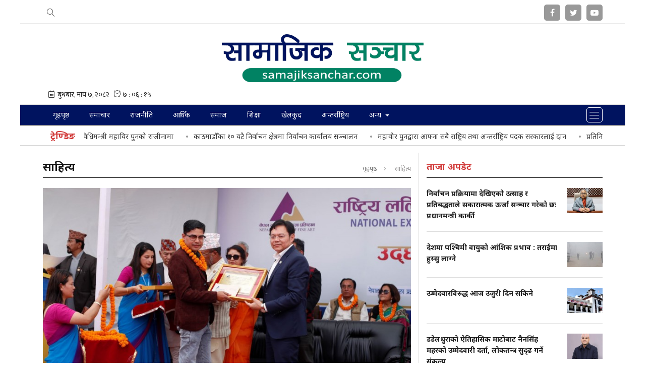

--- FILE ---
content_type: text/html; charset=UTF-8
request_url: https://www.samajiksanchar.com/literature?page=5
body_size: 14992
content:
<!--<header>-->
<!DOCTYPE html>
<html>

<head>
   
    <meta charset="">
    <meta http-equiv="X-UA-Compatible" content="ie=edge">
    <meta name="format-detection" content="telephone=no">
    <meta name="viewport" content="width=device-width, initial-scale=1.0, maximum-scale=1.0, user-scalable=0" />

        <title>सामाजिक सञ्चार :: Samajik Sanchar</title>
<meta name="description" content="Samajik Sanchar - To inform people about things they need to know about - Politics, Economic, Health & Education news in Nepal" />
<meta name="image" content="https://www.samajiksanchar.com/themes/samajiksanchar/images/default.png" />
<meta property="og:title" content="सामाजिक सञ्चार :: Samajik Sanchar" />
<meta property="og:url" content="https://www.samajiksanchar.com/literature/" />
<meta property="og:description" content="Samajik Sanchar - To inform people about things they need to know about - Politics, Economic, Health & Education news in Nepal" />
<meta property="og:image" content="https://www.samajiksanchar.com/themes/samajiksanchar/images/default.png" />
<meta property="og:type" content="article" />
<meta property="og:site_name " content="सामाजिक सञ्चार :: Samajik Sanchar" />
<meta name="twitter:card" content="summary_large_image">
<meta name="twitter:site" content="@samajiksanchar.com">
<meta name="twitter:title" content="सामाजिक सञ्चार :: Samajik Sanchar">
<meta name="twitter:description" content="Samajik Sanchar - To inform people about things they need to know about - Politics, Economic, Health & Education news in Nepal">
<meta name="twitter:image" content="https://www.samajiksanchar.com/themes/samajiksanchar/images/default.png">
<meta name="robots" content="index,follow" />
<meta http-equiv="Content-Security-Policy" content="upgrade-insecure-requests">
    <meta name="keywords"
        content="सामाजिक, सञ्चार, , Samajik, Sanchar, , सामाजिक सञ्चार :: Samajik Sanchar" />

<meta name="subject" content="Samajik Sanchar">
<meta name="publisher" content="Samajik Sanchar">

    <link rel="profile" href="https://gmpg.org/xfn/11">
    <link rel="icon" href="https://www.samajiksanchar.com/themes/samajiksanchar/images/favicon.png">
    <!--<main css>-->
    <link rel="stylesheet" href="https://www.samajiksanchar.com/themes/samajiksanchar/css/owl-carousel.css" type="text/css">
    <link rel="stylesheet" href="https://www.samajiksanchar.com/themes/samajiksanchar/css/animate.css" type="text/css">
    <link rel="stylesheet" href="https://www.samajiksanchar.com/themes/samajiksanchar/css/bootstrap.min.css" type="text/css">
    <link rel="stylesheet" href="https://cdn.linearicons.com/free/1.0.0/icon-font.min.css">
    <link rel="stylesheet" href="https://www.samajiksanchar.com/themes/samajiksanchar/vendor/fontawesome4.7.0/css/font-awesome.min.css" />
    <link rel="stylesheet" href="https://www.samajiksanchar.com/themes/samajiksanchar/css/magnific-popup.css" type="text/css" />
    <link rel="stylesheet" href="https://www.samajiksanchar.com/themes/samajiksanchar/css/news-ticker.css" type="text/css" />
    <link rel="stylesheet" href="https://www.samajiksanchar.com/themes/samajiksanchar/css/style.css?v=1.8.1" type="text/css" />
    <!-- <link rel="stylesheet" href="https://www.samajiksanchar.com/themes/samajiksanchar/css/responsive.css" type="text/css"/> -->
    <!-- <link rel="stylesheet" href="https://www.samajiksanchar.com/themes/samajiksanchar/css/festival.css" type="text/css"/> -->
    <link rel="stylesheet" href="https://www.samajiksanchar.com/themes/samajiksanchar/css/custom.css?v=1.52.8" type="text/css" />

    <!-- Google tag (gtag.js) -->
    <script async src="https://www.googletagmanager.com/gtag/js?id=G-3GP81GW45M"></script>
    <script>
        window.dataLayer = window.dataLayer || [];

        function gtag() { 
            dataLayer.push(arguments);
        }
        gtag('js', new Date());

        gtag('config', 'G-3GP81GW45M');
    </script>


</head>

<body class="sampadakiya-left-hide jacket-bigyaapan-open">
<!--<popup>-->
    


<!--</popup>-->

<!--<header>-->
<!--<mobile nav>-->
<div class="primary-panel">
    <div class="close-box"><span class="main-title">नेभिगेशन<span class="menu-close"><span
                    class="left-icon lnr lnr-cross"></span></span></span></div>
    <div class="menu-box">
        <!--<navigation starts>-->

<div class="navigation_box mains">
    <!--For Left slide sidebar-->
    <!-- <ul> -->
    <!--For Left slide sidebar-->

    <!--For Right slide sidebar-->
    <ul class="ml-auto">
        <!--For Right slide sidebar-->

            <li class="home-text " ><a href="https://www.samajiksanchar.com" title="गृहपृष्ठ"> गृहपृष्ठ</a></li>
                                    <li class="">
                    <a href="https://www.samajiksanchar.com/samachar" title="समाचार" 
                        class="">
                        समाचार
                    </a>
                </li>
                                                <li class="">
                    <a href="https://www.samajiksanchar.com/politics" title="राजनीति" 
                        class="">
                        राजनीति
                    </a>
                </li>
                                                <li class="">
                    <a href="https://www.samajiksanchar.com/economy" title="आर्थिक" 
                        class="">
                        आर्थिक
                    </a>
                </li>
                                                <li class="">
                    <a href="https://www.samajiksanchar.com/society" title="समाज" 
                        class="">
                        समाज
                    </a>
                </li>
                                                <li class="">
                    <a href="https://www.samajiksanchar.com/education" title="शिक्षा" 
                        class="">
                        शिक्षा
                    </a>
                </li>
                                                <li class="">
                    <a href="https://www.samajiksanchar.com/sports" title="खेलकुद" 
                        class="">
                        खेलकुद
                    </a>
                </li>
                                                <li class="">
                    <a href="https://www.samajiksanchar.com/international" title="अन्तर्राष्ट्रिय" 
                        class="">
                        अन्तर्राष्ट्रिय
                    </a>
                </li>
                    


                 <li class="dropdown">
            <a class="nav-link dropdown-toggle" href="javascript:void(0)" id="navbarDropdown" role="button" data-toggle="dropdown" aria-haspopup="true" aria-expanded="false" title="अन्य">
                अन्य
            </a>
            <ul class="dropdown-menu">
                                                            <li><a href="https://www.samajiksanchar.com/Tourism" title="पर्यटन" class="">पर्यटन</a></li>
                                                                                <li><a href="https://www.samajiksanchar.com/literature" title="साहित्य" class="">साहित्य</a></li>
                                                                                <li><a href="https://www.samajiksanchar.com/entertainment" title="मनोरन्जन" class="">मनोरन्जन</a></li>
                                                                                <li><a href="https://www.samajiksanchar.com/Election" title="निर्वाचन-२०७९" class="">निर्वाचन-२०७९</a></li>
                                                                                <li><a href="https://www.samajiksanchar.com/health" title="स्वास्थ्य" class="">स्वास्थ्य</a></li>
                                                                                                                    <li><a href="https://www.samajiksanchar.com/photo-gallery" title="फोटो" class="">फोटो</a></li>
                                                </ul>
        </li> 
         
    </ul>
   
    <span class="menu-toggle"><span class="left-icon lnr lnr-menu"></span></span>
</div>
        <div class="items">
        <span class="main-title">सोसल मिडिया</span>
        <ul class="panel-menu">
                                        <li><a href="https://www.facebook.com/samajiksanchar.cm/" target="_blank"><span
                            class="pan-icon fa fa-facebook"></span>Facebook</a></li>
            
                            <li><a href="https://twitter.com/@SamajikSanchar/" target="_blank"><span
                            class="pan-icon fa fa-twitter"></span>Twitter</a></li>
            
                            <li><a href="https://youtube.com" target="_blank"><span
                            class="pan-icon fa fa-youtube-play"></span>YouTube</a></li>
                    </ul>
    </div>
        <div class="items" style="padding-bottom:4rem;">
    <span class="main-title">हाम्रो बारेमा</span>
    <ul class="panel-menu normal-nav">
                    <li><a href="https://www.samajiksanchar.com/page/privacy-policy">गोपनीयता नीति</a></li>
                    <li><a href="https://www.samajiksanchar.com/page/terms-and-conditions">प्रयोगका सर्त</a></li>
            </ul>
</div>
    </div>
</div>
<!--</mobile menu>-->
<div id="wrapper" class="wrapper container-fluid default-layout">
    <div class="row">
        <div id="aside-main" class="aside-main col-md-4">
            <!--</taja-samachar>-->
<!--<adbox>-->


      <div class="samachar-box white-bg">
    <span class="cat-box">
                    <span class="cat-tags"><span class="cat-name">समाचार</span></span>
            </span>

    
        <div class="samachar-item left-sidebar-item">
            <a href="https://www.samajiksanchar.com/detail/30226" title="महावीर पुनद्वारा  आफ्ना सबै राष्ट्रिय तथा अन्तर्राष्ट्रिय पदक सरकारलाई दान">
                <span class="main-title">महावीर पुनद्वारा  आफ्ना सबै राष्ट्रिय तथा अन्तर्राष्ट्रिय पदक सरकारलाई दान</span>
                <figure class="thumb-box">
                    <img src="https://www.samajiksanchar.com/uploads/posts/250X250/615771335_10164368295420479_27422620431214407-1768897121.jpg"
                        alt="महावीर पुनद्वारा  आफ्ना सबै राष्ट्रिय तथा अन्तर्राष्ट्रिय पदक सरकारलाई दान">
                </figure>
                <span class="description"></span>
            </a>

            <div class="media author-item">

                <figure class="mr-3">
                    <img src="https://www.samajiksanchar.com/uploads/authors/95347800.png" alt="">
                </figure>
                <span class="media-body">
                    <span class="author-title">
                             सामाजिक सञ्चार
                    </span>
                    <span class="date-line">मंगलबार, माघ ७, २०८२</span>
                </span>
            </div>

        </div>


    
        <div class="samachar-item left-sidebar-item">
            <a href="https://www.samajiksanchar.com/detail/30221" title="चीनतर्फका थप नाकालाई व्यवस्थित बनाउने सरकारको तयारी">
                <span class="main-title">चीनतर्फका थप नाकालाई व्यवस्थित बनाउने सरकारको तयारी</span>
                <figure class="thumb-box">
                    <img src="https://www.samajiksanchar.com/uploads/posts/250X250/shyam-prasad-bhandari-1768821975.jpg"
                        alt="चीनतर्फका थप नाकालाई व्यवस्थित बनाउने सरकारको तयारी">
                </figure>
                <span class="description"></span>
            </a>

            <div class="media author-item">

                <figure class="mr-3">
                    <img src="https://www.samajiksanchar.com/uploads/authors/95347800.png" alt="">
                </figure>
                <span class="media-body">
                    <span class="author-title">
                             सामाजिक सञ्चार
                    </span>
                    <span class="date-line">सोमबार, माघ ६, २०८२</span>
                </span>
            </div>

        </div>


    
        <div class="samachar-item left-sidebar-item">
            <a href="https://www.samajiksanchar.com/detail/30216" title="प्रधानमन्त्री कार्कीद्वारा सोनाम ल्होछारको शुभकामना">
                <span class="main-title">प्रधानमन्त्री कार्कीद्वारा सोनाम ल्होछारको शुभकामना</span>
                <figure class="thumb-box">
                    <img src="https://www.samajiksanchar.com/uploads/posts/250X250/Sushila-Karki_PM_7-1761735850.png"
                        alt="प्रधानमन्त्री कार्कीद्वारा सोनाम ल्होछारको शुभकामना">
                </figure>
                <span class="description"></span>
            </a>

            <div class="media author-item">

                <figure class="mr-3">
                    <img src="https://www.samajiksanchar.com/uploads/authors/95347800.png" alt="">
                </figure>
                <span class="media-body">
                    <span class="author-title">
                             सामाजिक सञ्चार
                    </span>
                    <span class="date-line">सोमबार, माघ ६, २०८२</span>
                </span>
            </div>

        </div>


    
        <div class="samachar-item left-sidebar-item">
            <a href="https://www.samajiksanchar.com/detail/30212" title="UNISFA शान्ति मिसनका फोर्स कमाण्डर रथी गणेश कुमार श्रेष्ठ माघ ३ गते मिसनतर्फ प्रस्थान">
                <span class="main-title">UNISFA शान्ति मिसनका फोर्स कमाण्डर रथी गणेश कुमार श्रेष्ठ माघ ३ गते मिसनतर्फ प्रस्थान</span>
                <figure class="thumb-box">
                    <img src="https://www.samajiksanchar.com/uploads/posts/250X250/photo-(1)-1768562799.jpg"
                        alt="UNISFA शान्ति मिसनका फोर्स कमाण्डर रथी गणेश कुमार श्रेष्ठ माघ ३ गते मिसनतर्फ प्रस्थान">
                </figure>
                <span class="description"></span>
            </a>

            <div class="media author-item">

                <figure class="mr-3">
                    <img src="https://www.samajiksanchar.com/uploads/authors/95347800.png" alt="">
                </figure>
                <span class="media-body">
                    <span class="author-title">
                             सामाजिक सञ्चार
                    </span>
                    <span class="date-line">शुक्रबार, माघ ३, २०८२</span>
                </span>
            </div>

        </div>


    
        <div class="samachar-item left-sidebar-item">
            <a href="https://www.samajiksanchar.com/detail/30211" title="मन्त्री चौलागाईं र जापानी राजदूत तोरूबीच शिष्टाचार भेटवार्ता">
                <span class="main-title">मन्त्री चौलागाईं र जापानी राजदूत तोरूबीच शिष्टाचार भेटवार्ता</span>
                <figure class="thumb-box">
                    <img src="https://www.samajiksanchar.com/uploads/posts/250X250/202601161552-7a898514-2028-4dd4-ac39-cb569edcef7e_medium-1768561944.jpg"
                        alt="मन्त्री चौलागाईं र जापानी राजदूत तोरूबीच शिष्टाचार भेटवार्ता">
                </figure>
                <span class="description"></span>
            </a>

            <div class="media author-item">

                <figure class="mr-3">
                    <img src="https://www.samajiksanchar.com/uploads/authors/95347800.png" alt="">
                </figure>
                <span class="media-body">
                    <span class="author-title">
                             सामाजिक सञ्चार
                    </span>
                    <span class="date-line">शुक्रबार, माघ ३, २०८२</span>
                </span>
            </div>

        </div>


    
</div>

      <div class="samachar-box bichar-side-list white-bg">
    <span class="cat-box">
                    <span class="cat-tags"><span class="cat-name">समाज</span></span>
            </span>

    
        <div class="media author-item bichar-item">
            
            <figure class="mr-3">
                <a href="https://www.samajiksanchar.com/detail/30215" title="फेदीखोला गाउँपालिकाले बाँझो जमिन उपयोग गर्न कृषकलाई प्रतिरोपनी तीन हजार अनुदान दिने">
                    <img src="https://www.samajiksanchar.com/uploads/authors/95347800.png" alt="">
                </a>
            </figure>
            
            <span class="media-body">
                <a href="https://www.samajiksanchar.com/detail/30215" title="फेदीखोला गाउँपालिकाले बाँझो जमिन उपयोग गर्न कृषकलाई प्रतिरोपनी तीन हजार अनुदान दिने">
                    <span class="author-title">फेदीखोला गाउँपालिकाले बाँझो जमिन उपयोग गर्न कृषकलाई प्रतिरोपनी तीन हजार अनुदान दिने</span>
                </a>
                <span class="date-line">
                   सामाजिक सञ्चार
                </span>
            </span>
        </div>


    
        <div class="media author-item bichar-item">
            
            <figure class="mr-3">
                <a href="https://www.samajiksanchar.com/detail/30204" title="बुटवलमा हायात प्लेसको सुरुवातसँगै पश्चिम नेपालको हस्पिटालिटी क्षेत्रमा नयाँ युगको सुरुवात">
                    <img src="https://www.samajiksanchar.com/uploads/authors/95347800.png" alt="">
                </a>
            </figure>
            
            <span class="media-body">
                <a href="https://www.samajiksanchar.com/detail/30204" title="बुटवलमा हायात प्लेसको सुरुवातसँगै पश्चिम नेपालको हस्पिटालिटी क्षेत्रमा नयाँ युगको सुरुवात">
                    <span class="author-title">बुटवलमा हायात प्लेसको सुरुवातसँगै पश्चिम नेपालको हस्पिटालिटी क्षेत्रमा नयाँ युगको सुरुवात</span>
                </a>
                <span class="date-line">
                   सामाजिक सञ्चार
                </span>
            </span>
        </div>


    
        <div class="media author-item bichar-item">
            
            <figure class="mr-3">
                <a href="https://www.samajiksanchar.com/detail/30199" title="उत्तरायणको पहिलो दिनः आज मकर सङ्क्रान्ति पर्व मनाइँदै">
                    <img src="https://www.samajiksanchar.com/uploads/authors/95347800.png" alt="">
                </a>
            </figure>
            
            <span class="media-body">
                <a href="https://www.samajiksanchar.com/detail/30199" title="उत्तरायणको पहिलो दिनः आज मकर सङ्क्रान्ति पर्व मनाइँदै">
                    <span class="author-title">उत्तरायणको पहिलो दिनः आज मकर सङ्क्रान्ति पर्व मनाइँदै</span>
                </a>
                <span class="date-line">
                   सामाजिक सञ्चार
                </span>
            </span>
        </div>


    
        <div class="media author-item bichar-item">
            
            <figure class="mr-3">
                <a href="https://www.samajiksanchar.com/detail/30198" title="माघे सङ्क्रान्तिले मेलमिलाप बढाउँछः राष्ट्रपति">
                    <img src="https://www.samajiksanchar.com/uploads/authors/95347800.png" alt="">
                </a>
            </figure>
            
            <span class="media-body">
                <a href="https://www.samajiksanchar.com/detail/30198" title="माघे सङ्क्रान्तिले मेलमिलाप बढाउँछः राष्ट्रपति">
                    <span class="author-title">माघे सङ्क्रान्तिले मेलमिलाप बढाउँछः राष्ट्रपति</span>
                </a>
                <span class="date-line">
                   सामाजिक सञ्चार
                </span>
            </span>
        </div>


    
        <div class="media author-item bichar-item">
            
            <figure class="mr-3">
                <a href="https://www.samajiksanchar.com/detail/30177" title="ढिक्री बनाउन व्यस्त थारू समुदाय">
                    <img src="https://www.samajiksanchar.com/uploads/authors/95347800.png" alt="">
                </a>
            </figure>
            
            <span class="media-body">
                <a href="https://www.samajiksanchar.com/detail/30177" title="ढिक्री बनाउन व्यस्त थारू समुदाय">
                    <span class="author-title">ढिक्री बनाउन व्यस्त थारू समुदाय</span>
                </a>
                <span class="date-line">
                   सामाजिक सञ्चार
                </span>
            </span>
        </div>


    
</div>


<div class="items taja-samachar-box samachar-box white-bg">
    <span class="cat-box">   
        <span class="cat-tags"><span class="cat-name">सर्वाधिक पढिएको</span></span>
    </span>

            <div class="item-news media">  
            <a href="https://www.samajiksanchar.com/detail/30224" title="शिक्षा, विज्ञान तथा प्रविधिमन्त्री महाविर पुनको राजीनामा">            
                <span class="media-body">
                <span class="main-title">शिक्षा, विज्ञान तथा प्रविधिमन्त्री महाविर पुनको राजीनामा</span>
                </span>
                <figure class="ml-3">
                    <img src="https://www.samajiksanchar.com/uploads/posts/250X250/Mahabir-Pun-Copy-e1648383744474-1768885853.jpg" alt="शिक्षा, विज्ञान तथा प्रविधिमन्त्री महाविर पुनको राजीनामा">  
                </figure>  
            </a>
        </div>
            <div class="item-news media">  
            <a href="https://www.samajiksanchar.com/detail/30198" title="माघे सङ्क्रान्तिले मेलमिलाप बढाउँछः राष्ट्रपति">            
                <span class="media-body">
                <span class="main-title">माघे सङ्क्रान्तिले मेलमिलाप बढाउँछः राष्ट्रपति</span>
                </span>
                <figure class="ml-3">
                    <img src="https://www.samajiksanchar.com/uploads/posts/250X250/ramchandra-poudel_lo1mvblanj_gQO9E74fT3-1768113377.jpg" alt="माघे सङ्क्रान्तिले मेलमिलाप बढाउँछः राष्ट्रपति">  
                </figure>  
            </a>
        </div>
            <div class="item-news media">  
            <a href="https://www.samajiksanchar.com/detail/30195" title="कांग्रेस विशेष महाधिवेशनमा गगन थापा सभापति पदका एकल उम्मेदवार">            
                <span class="media-body">
                <span class="main-title">कांग्रेस विशेष महाधिवेशनमा गगन थापा सभापति पदका एकल उम्मेदवार</span>
                </span>
                <figure class="ml-3">
                    <img src="https://www.samajiksanchar.com/uploads/posts/250X250/gagan-thapa-1-1755684955.png" alt="कांग्रेस विशेष महाधिवेशनमा गगन थापा सभापति पदका एकल उम्मेदवार">  
                </figure>  
            </a>
        </div>
            <div class="item-news media">  
            <a href="https://www.samajiksanchar.com/detail/30205" title="प्रतिनिधिसभा निर्वाचनः आज निर्वाचन अधिकृतको कार्यालय स्थापना हुँदै">            
                <span class="media-body">
                <span class="main-title">प्रतिनिधिसभा निर्वाचनः आज निर्वाचन अधिकृतको कार्यालय स्थापना हुँदै</span>
                </span>
                <figure class="ml-3">
                    <img src="https://www.samajiksanchar.com/uploads/posts/250X250/nirwachan_aayog5461677597997-1731404640.jpg" alt="प्रतिनिधिसभा निर्वाचनः आज निर्वाचन अधिकृतको कार्यालय स्थापना हुँदै">  
                </figure>  
            </a>
        </div>
    </div>  



        </div>

        <div id="aside-right" class="aside-right col-md-8">

            <header id="header" class="new-header">
                <!--<topnav>-->
                <div class="top-nav-box">
                    <div class="container">
                        <div class="row">

                            <div class="slide-top col-sm-12 col-md-6">
                                <!--<navigation starts>-->
<div class="navigation_box tops slide-top">
    <ul>
      <li class="live-tv epaper news-search"><a href="javascript:void(0)" title="Search" data-toggle="modal" data-target="#search-now" title="Search"><span class="left-icon lnr lnr-magnifier"></span></a></li>
    </ul>
</div>
<!--</navigation ends>-->
                            </div>
                            <div class="top-left-menu col-md-6">
                                <!--<navigation starts>-->
<div class="navigation_box tops">
    <ul>

        

       

        

        

        
                    <li class="live-tv epaper"><a href="https://www.facebook.com/samajiksanchar.cm/" target="_blank" title="Facebook"><span class="left-icon fa fa-facebook"></span></a></li>
        
                    <li class="live-tv epaper"><a href="https://twitter.com/@SamajikSanchar/" target="_blank" title="Twitter"><span class="left-icon fa fa-twitter"></span></a></li>
        
                    <li class="live-tv epaper"><a href="https://youtube.com" target="_blank" title="YouTube"><span class="left-icon fa fa-youtube-play"></span></a></li>
        
        
    </ul>
</div>
<!--</navigation ends>-->
                            </div>

                        </div>
                    </div>
                </div>
                <!--</topnav>-->
                <div class="headwrap">
                    <div class="container">
                        <div class="row">
                            <!--<logo mobile>-->
                            <div class="logo-box mobile-sticky-header col-sm-12 col-md-12">
                                <a href="/" title="सामाजिक सञ्चार :: Samajik Sanchar">
                                    <figure>
                                        <img src="https://www.samajiksanchar.com/themes/samajiksanchar/images/logo.png" alt="सामाजिक सञ्चार :: Samajik Sanchar" />
                                    </figure>
                                </a>

                                <span class="menu-toggle"><span class="left-icon lnr lnr-menu"></span></span>
                                <span class="search-top"><a href="javascript:void(0)" title="Search" data-toggle="modal"
                                        data-target="#search-now" title="Search"><span
                                            class="left-icon lnr lnr-magnifier"></span></a></span>
                            </div>
                            <!--</logo mobile>-->

                                                            <div class="logo-box col-sm-12 col-md-12">

                                    <figure>
                                        <a href="/" title="सामाजिक सञ्चार :: Samajik Sanchar"><img src="https://www.samajiksanchar.com/themes/samajiksanchar/images/logo.png"
                                                alt="सामाजिक सञ्चार :: Samajik Sanchar" /> </a>
                                    </figure>


                                    <span class="menu-toggle"><span class="left-icon lnr lnr-menu"></span></span>
                                    <span class="search-top"><a href="javascript:void(0)" title="Search"
                                            data-toggle="modal" data-target="#search-now" title="Search"><span
                                                class="left-icon lnr lnr-magnifier"></span></a></span>
                                </div>
                                                            

                            <!--<current date>-->
                            <div class="date-line-box col-sm-12 col-md-12">
                                <div class="row top-current-date">
                                    <div class="current-date nepali-date new-date col-sm-6 col-md-6">
        <iframe src="https://calendar.softnep.tools/nepalitime/1?template=1&time=yes&second=yes&clock=yes&font_size=14px"
        frameborder="0" width="100%" height="25px" scrolling="no"></iframe>
</div>
<div class="current-date en-date new-date col-sm-6 col-md-6">
    
    
</div>
                                </div>
                            </div>

                        </div>
                    </div>
                </div>

                <div class="main-menu">
                    <div class="container">
                        <div class="row header-main">
                             <div class="col-md-12 navigation-box">

                                <!--<navigation starts>-->

<div class="navigation_box mains">
    <!--For Left slide sidebar-->
    <!-- <ul> -->
    <!--For Left slide sidebar-->

    <!--For Right slide sidebar-->
    <ul class="ml-auto">
        <!--For Right slide sidebar-->

            <li class="home-text " ><a href="https://www.samajiksanchar.com" title="गृहपृष्ठ"> गृहपृष्ठ</a></li>
                                    <li class="">
                    <a href="https://www.samajiksanchar.com/samachar" title="समाचार" 
                        class="">
                        समाचार
                    </a>
                </li>
                                                <li class="">
                    <a href="https://www.samajiksanchar.com/politics" title="राजनीति" 
                        class="">
                        राजनीति
                    </a>
                </li>
                                                <li class="">
                    <a href="https://www.samajiksanchar.com/economy" title="आर्थिक" 
                        class="">
                        आर्थिक
                    </a>
                </li>
                                                <li class="">
                    <a href="https://www.samajiksanchar.com/society" title="समाज" 
                        class="">
                        समाज
                    </a>
                </li>
                                                <li class="">
                    <a href="https://www.samajiksanchar.com/education" title="शिक्षा" 
                        class="">
                        शिक्षा
                    </a>
                </li>
                                                <li class="">
                    <a href="https://www.samajiksanchar.com/sports" title="खेलकुद" 
                        class="">
                        खेलकुद
                    </a>
                </li>
                                                <li class="">
                    <a href="https://www.samajiksanchar.com/international" title="अन्तर्राष्ट्रिय" 
                        class="">
                        अन्तर्राष्ट्रिय
                    </a>
                </li>
                    


                 <li class="dropdown">
            <a class="nav-link dropdown-toggle" href="javascript:void(0)" id="navbarDropdown" role="button" data-toggle="dropdown" aria-haspopup="true" aria-expanded="false" title="अन्य">
                अन्य
            </a>
            <ul class="dropdown-menu">
                                                            <li><a href="https://www.samajiksanchar.com/Tourism" title="पर्यटन" class="">पर्यटन</a></li>
                                                                                <li><a href="https://www.samajiksanchar.com/literature" title="साहित्य" class="">साहित्य</a></li>
                                                                                <li><a href="https://www.samajiksanchar.com/entertainment" title="मनोरन्जन" class="">मनोरन्जन</a></li>
                                                                                <li><a href="https://www.samajiksanchar.com/Election" title="निर्वाचन-२०७९" class="">निर्वाचन-२०७९</a></li>
                                                                                <li><a href="https://www.samajiksanchar.com/health" title="स्वास्थ्य" class="">स्वास्थ्य</a></li>
                                                                                                                    <li><a href="https://www.samajiksanchar.com/photo-gallery" title="फोटो" class="">फोटो</a></li>
                                                </ul>
        </li> 
         
    </ul>
   
    <span class="menu-toggle"><span class="left-icon lnr lnr-menu"></span></span>
</div>
                            </div>
                            <span class="search-top search-top-fixed"><a href="javascript:void(0)" title="Search"
                                    data-toggle="modal" data-target="#search-now"><span
                                        class="left-icon lnr lnr-magnifier"></span></a></span>
                        </div>
                    </div>
                </div>

                <!--<break news>-->
                <section class="section taja-samachar-section news-tickers">
                    <div class="container">
                        <div class="breaking-news-ticker newsticker-box" id="newsTicker1">
  <div class="bn-label">ट्रेण्डिङ</div>
  <div class="bn-news">
      <ul>
                  <li><a href="https://www.samajiksanchar.com/detail/30224">शिक्षा, विज्ञान तथा प्रविधिमन्त्री महाविर पुनको राजीनामा</a></li>
                  <li><a href="https://www.samajiksanchar.com/detail/30225">काठमाडौँका १० वटै निर्वाचन क्षेत्रमा निर्वाचन कार्यालय सञ्चालन</a></li>
                  <li><a href="https://www.samajiksanchar.com/detail/30226">महावीर पुनद्वारा  आफ्ना सबै राष्ट्रिय तथा अन्तर्राष्ट्रिय पदक सरकारलाई दान</a></li>
                  <li><a href="https://www.samajiksanchar.com/detail/30227">प्रतिनिधिसभा निर्वाचनः कांग्रेसले गर्यो १५६ क्षेत्रमा उम्मेदवार तय (नामसहित)</a></li>
                  <li><a href="https://www.samajiksanchar.com/detail/30223">२०४८ यता पहिलोपटक देउवा निर्वाचन मैदानबाहिर</a></li>
                  <li><a href="https://www.samajiksanchar.com/detail/30229">नेप्से परिसूचकमा ४२ अङ्कको वृद्धि, करिब १२ अर्बको कारोबार</a></li>
                  <li><a href="https://www.samajiksanchar.com/detail/30230">डडेलधुराको ऐतिहासिक माटोबाट नैनसिंह महरको उम्मेदवारी दर्ता, लोकतन्त्र सुदृढ गर्ने संकल्प</a></li>
                  <li><a href="https://www.samajiksanchar.com/detail/30228">‘निर्वाचनका निम्ति शान्तिसुरक्षा कायम गर्न सरकार प्रतिबद्ध छ’</a></li>
                  <li><a href="https://www.samajiksanchar.com/detail/30231">उम्मेदवारविरुद्ध आज उजुरी दिन सकिने</a></li>
              </ul>

  </div>
  <div class="bn-controls">
    <button><span class="bn-arrow bn-prev"></span></button>
    <button><span class="bn-action"></span></button>
    <button><span class="bn-arrow bn-next"></span></button>
  </div>
</div>
                    </div>
                </section>
                <!--</break news>-->

                <!--<section bigyaapan>-->
                                                    
                <!--<section bigyaapan>-->
            </header>
            <!--</header>-->
<!--</header>-->

<!--<content>-->
<div id="content">
        <div class="container">
        <!--<middle section>-->
        <div class="row">
            <!--<left side>-->
            <aside class="left-side col-sm-8 col-md-8">
                <div class="samachar-box mukhya-samachar white-bg">
                    <span class="cat-box">
                        <span class="cat-tags"><span class="cat-name">साहित्य</span>
                            <ul class="breadcrumbs float-right">
                                <li class="first"><a href="https://www.samajiksanchar.com" title="गृहपृष्ठ">गृहपृष्ठ</a>
                                </li>
                                <li class="active">साहित्य</li>
                            </ul>
                        </span>
                    </span>

                    <!--<raajneeti samachar>-->
                    <section class="section common-section photo-section white-bg raajneeti-samachar nd-mukhya-samachar">
                                                    <div class="row samachar-box mukhya-samachar nd-main-news">
    <div class="main-stories col-sm-12 col-md-12">
                    <div class="main-news-cat bichar-side">
                                                <div class="items big-news the-big-news">
                                <a href="https://www.samajiksanchar.com/detail/14759" title="कलाकारसहित सञ्चारकर्मी पुरस्कृत ">
                                    <figure><img src="https://www.samajiksanchar.com/uploads/posts/800X600/Kalakar1685429647.jpg" alt="कलाकारसहित सञ्चारकर्मी पुरस्कृत " /></figure>
                                    <span class="main-title">कलाकारसहित सञ्चारकर्मी पुरस्कृत </span>
                                    <span class="description"></span>  
                                </a>
                        </div>
                                                <!--<more news>-->
                                                                                <div class="more-thumbs hozi-news">
                                <div class="items media more-item">
                                    <a href="https://www.samajiksanchar.com/detail/14435" title="उपन्यासकार पौडेलको&#039;चरीमाई&#039; सार्वजनिक">
                                        <figure class="mr-3"><img src="https://www.samajiksanchar.com/uploads/posts/250X250/charimai1684076645.jpg" alt="उपन्यासकार पौडेलको&#039;चरीमाई&#039; सार्वजनिक" /></figure>
                                        <span class="media-body">
                                        <span class="main-title">उपन्यासकार पौडेलको&#039;चरीमाई&#039; सार्वजनिक</span>
                                        <span class="description"></span>
                                        </span>
                                        
                                    </a>
                                </div>
                            </div>
                                                    <div class="more-thumbs hozi-news">
                                <div class="items media more-item">
                                    <a href="https://www.samajiksanchar.com/detail/14426" title="पुस्तक समीक्षाः बखतबहादुरको योगदान चलचित्रकलादेखि बौद्ध दर्शन प्रवर्द्धनसम्म">
                                        <figure class="mr-3"><img src="https://www.samajiksanchar.com/uploads/posts/250X250/bakhat photo1684053488.jpg" alt="पुस्तक समीक्षाः बखतबहादुरको योगदान चलचित्रकलादेखि बौद्ध दर्शन प्रवर्द्धनसम्म" /></figure>
                                        <span class="media-body">
                                        <span class="main-title">पुस्तक समीक्षाः बखतबहादुरको योगदान चलचित्रकलादेखि बौद्ध दर्शन प्रवर्द्धनसम्म</span>
                                        <span class="description"></span>
                                        </span>
                                        
                                    </a>
                                </div>
                            </div>
                                                    <div class="more-thumbs hozi-news">
                                <div class="items media more-item">
                                    <a href="https://www.samajiksanchar.com/detail/14425" title="गजलः जनक सुवेदी">
                                        <figure class="mr-3"><img src="https://www.samajiksanchar.com/uploads/posts/250X250/Janak subedi1684052719.JPG" alt="गजलः जनक सुवेदी" /></figure>
                                        <span class="media-body">
                                        <span class="main-title">गजलः जनक सुवेदी</span>
                                        <span class="description"></span>
                                        </span>
                                        
                                    </a>
                                </div>
                            </div>
                                                    <div class="more-thumbs hozi-news">
                                <div class="items media more-item">
                                    <a href="https://www.samajiksanchar.com/detail/14404" title="कवि देवव्रतको &#039;अश्वत्थामाको निधारबाट बागमती बग्छ&#039; सार्वजनिक">
                                        <figure class="mr-3"><img src="https://www.samajiksanchar.com/uploads/posts/250X250/dev bart1683991416.jpg" alt="कवि देवव्रतको &#039;अश्वत्थामाको निधारबाट बागमती बग्छ&#039; सार्वजनिक" /></figure>
                                        <span class="media-body">
                                        <span class="main-title">कवि देवव्रतको &#039;अश्वत्थामाको निधारबाट बागमती बग्छ&#039; सार्वजनिक</span>
                                        <span class="description"></span>
                                        </span>
                                        
                                    </a>
                                </div>
                            </div>
                                                    <div class="more-thumbs hozi-news">
                                <div class="items media more-item">
                                    <a href="https://www.samajiksanchar.com/detail/14298" title="पुस्तक समीक्षाः ‘काला बादलमा उज्याला पाइला’ को भरोसा">
                                        <figure class="mr-3"><img src="https://www.samajiksanchar.com/uploads/posts/250X250/kala badal11683626244.jpg" alt="पुस्तक समीक्षाः ‘काला बादलमा उज्याला पाइला’ को भरोसा" /></figure>
                                        <span class="media-body">
                                        <span class="main-title">पुस्तक समीक्षाः ‘काला बादलमा उज्याला पाइला’ को भरोसा</span>
                                        <span class="description"></span>
                                        </span>
                                        
                                    </a>
                                </div>
                            </div>
                                                    <div class="more-thumbs hozi-news">
                                <div class="items media more-item">
                                    <a href="https://www.samajiksanchar.com/detail/14266" title="ऋषिराम भुसालका दुई मुक्तक">
                                        <figure class="mr-3"><img src="https://www.samajiksanchar.com/uploads/posts/250X250/rishiram bhusal1683558951.jpg" alt="ऋषिराम भुसालका दुई मुक्तक" /></figure>
                                        <span class="media-body">
                                        <span class="main-title">ऋषिराम भुसालका दुई मुक्तक</span>
                                        <span class="description"></span>
                                        </span>
                                        
                                    </a>
                                </div>
                            </div>
                                                    <div class="more-thumbs hozi-news">
                                <div class="items media more-item">
                                    <a href="https://www.samajiksanchar.com/detail/14265" title="मुक्तक: ऋषिराम भुसाल ">
                                        <figure class="mr-3"><img src="https://www.samajiksanchar.com/uploads/posts/250X250/Rishiram1683540128.jpg" alt="मुक्तक: ऋषिराम भुसाल " /></figure>
                                        <span class="media-body">
                                        <span class="main-title">मुक्तक: ऋषिराम भुसाल </span>
                                        <span class="description"></span>
                                        </span>
                                        
                                    </a>
                                </div>
                            </div>
                                                    <div class="more-thumbs hozi-news">
                                <div class="items media more-item">
                                    <a href="https://www.samajiksanchar.com/detail/14105" title="साकेलामा गायनतर्फ दियाली र नृत्यतर्फ राई प्रथम">
                                        <figure class="mr-3"><img src="https://www.samajiksanchar.com/uploads/posts/250X250/Menuka Rai {Khotang}1683090031.jpg" alt="साकेलामा गायनतर्फ दियाली र नृत्यतर्फ राई प्रथम" /></figure>
                                        <span class="media-body">
                                        <span class="main-title">साकेलामा गायनतर्फ दियाली र नृत्यतर्फ राई प्रथम</span>
                                        <span class="description"></span>
                                        </span>
                                        
                                    </a>
                                </div>
                            </div>
                                                    <div class="more-thumbs hozi-news">
                                <div class="items media more-item">
                                    <a href="https://www.samajiksanchar.com/detail/14082" title="पुस्तक समीक्षाः वैदेशिक रोजगारीको यात्राबाट पीडित युवकको ‘श्रमाटन’">
                                        <figure class="mr-3"><img src="https://www.samajiksanchar.com/uploads/posts/250X250/shramatan cover1683022278.jpg" alt="पुस्तक समीक्षाः वैदेशिक रोजगारीको यात्राबाट पीडित युवकको ‘श्रमाटन’" /></figure>
                                        <span class="media-body">
                                        <span class="main-title">पुस्तक समीक्षाः वैदेशिक रोजगारीको यात्राबाट पीडित युवकको ‘श्रमाटन’</span>
                                        <span class="description"></span>
                                        </span>
                                        
                                    </a>
                                </div>
                            </div>
                                                    <div class="more-thumbs hozi-news">
                                <div class="items media more-item">
                                    <a href="https://www.samajiksanchar.com/detail/14013" title="भैरव आर्यालको जीवनीमा आधारित ‘भग्न भैरव’ उपन्यास लोकार्पण">
                                        <figure class="mr-3"><img src="https://www.samajiksanchar.com/uploads/posts/250X250/IMG_21901682847833.jpg" alt="भैरव आर्यालको जीवनीमा आधारित ‘भग्न भैरव’ उपन्यास लोकार्पण" /></figure>
                                        <span class="media-body">
                                        <span class="main-title">भैरव आर्यालको जीवनीमा आधारित ‘भग्न भैरव’ उपन्यास लोकार्पण</span>
                                        <span class="description"></span>
                                        </span>
                                        
                                    </a>
                                </div>
                            </div>
                                                    <div class="more-thumbs hozi-news">
                                <div class="items media more-item">
                                    <a href="https://www.samajiksanchar.com/detail/13931" title="प्राडा आचार्य र धमलालाई युगकवि सिद्धिचरण पुरस्कार">
                                        <figure class="mr-3"><img src="https://www.samajiksanchar.com/uploads/posts/250X250/prada_20wctzMBZ21682610063.jpg" alt="प्राडा आचार्य र धमलालाई युगकवि सिद्धिचरण पुरस्कार" /></figure>
                                        <span class="media-body">
                                        <span class="main-title">प्राडा आचार्य र धमलालाई युगकवि सिद्धिचरण पुरस्कार</span>
                                        <span class="description"></span>
                                        </span>
                                        
                                    </a>
                                </div>
                            </div>
                                                    <div class="more-thumbs hozi-news">
                                <div class="items media more-item">
                                    <a href="https://www.samajiksanchar.com/detail/13801" title="‘एउटा सपनाको अवसान’ मञ्चनको अवधि थपियो">
                                        <figure class="mr-3"><img src="https://www.samajiksanchar.com/uploads/posts/250X250/Anup-Baral-Natak1682329789.jpg" alt="‘एउटा सपनाको अवसान’ मञ्चनको अवधि थपियो" /></figure>
                                        <span class="media-body">
                                        <span class="main-title">‘एउटा सपनाको अवसान’ मञ्चनको अवधि थपियो</span>
                                        <span class="description"></span>
                                        </span>
                                        
                                    </a>
                                </div>
                            </div>
                                                    <div class="more-thumbs hozi-news">
                                <div class="items media more-item">
                                    <a href="https://www.samajiksanchar.com/detail/13779" title="मिठाइदेवीलाई बद्री पहाडी समाजसेवा पुरस्कार प्रदान गरिने">
                                        <figure class="mr-3"><img src="https://www.samajiksanchar.com/uploads/posts/250X250/Mithaidevi-1682231842.jpg" alt="मिठाइदेवीलाई बद्री पहाडी समाजसेवा पुरस्कार प्रदान गरिने" /></figure>
                                        <span class="media-body">
                                        <span class="main-title">मिठाइदेवीलाई बद्री पहाडी समाजसेवा पुरस्कार प्रदान गरिने</span>
                                        <span class="description"></span>
                                        </span>
                                        
                                    </a>
                                </div>
                            </div>
                                                    <div class="more-thumbs hozi-news">
                                <div class="items media more-item">
                                    <a href="https://www.samajiksanchar.com/detail/13629" title="टीकापुर साहित्य महोत्सव शनिबारदेखि">
                                        <figure class="mr-3"><img src="https://www.samajiksanchar.com/uploads/posts/250X250/tikapur1680839292.jpg" alt="टीकापुर साहित्य महोत्सव शनिबारदेखि" /></figure>
                                        <span class="media-body">
                                        <span class="main-title">टीकापुर साहित्य महोत्सव शनिबारदेखि</span>
                                        <span class="description"></span>
                                        </span>
                                        
                                    </a>
                                </div>
                            </div>
                                                    <div class="more-thumbs hozi-news">
                                <div class="items media more-item">
                                    <a href="https://www.samajiksanchar.com/detail/13498" title="वैदेशिक श्रमिकको दुःखपूर्ण यात्रा ‘श्रमटन’ नेपालीमा">
                                        <figure class="mr-3"><img src="https://www.samajiksanchar.com/uploads/posts/250X250/Shramatan1680159300.jpg" alt="वैदेशिक श्रमिकको दुःखपूर्ण यात्रा ‘श्रमटन’ नेपालीमा" /></figure>
                                        <span class="media-body">
                                        <span class="main-title">वैदेशिक श्रमिकको दुःखपूर्ण यात्रा ‘श्रमटन’ नेपालीमा</span>
                                        <span class="description"></span>
                                        </span>
                                        
                                    </a>
                                </div>
                            </div>
                                                    <div class="more-thumbs hozi-news">
                                <div class="items media more-item">
                                    <a href="https://www.samajiksanchar.com/detail/13440" title="टीकापुर साहित्य महोत्सव हुँदै">
                                        <figure class="mr-3"><img src="https://www.samajiksanchar.com/uploads/posts/250X250/tikapur1679885542.jpg" alt="टीकापुर साहित्य महोत्सव हुँदै" /></figure>
                                        <span class="media-body">
                                        <span class="main-title">टीकापुर साहित्य महोत्सव हुँदै</span>
                                        <span class="description"></span>
                                        </span>
                                        
                                    </a>
                                </div>
                            </div>
                                                    <div class="more-thumbs hozi-news">
                                <div class="items media more-item">
                                    <a href="https://www.samajiksanchar.com/detail/13413" title="‘फुटुङ’को इतिहास, संस्कृति र विकास बुझ्न उपयोगी">
                                        <figure class="mr-3"><img src="https://www.samajiksanchar.com/uploads/posts/250X250/futung (1)1679820201.jpg" alt="‘फुटुङ’को इतिहास, संस्कृति र विकास बुझ्न उपयोगी" /></figure>
                                        <span class="media-body">
                                        <span class="main-title">‘फुटुङ’को इतिहास, संस्कृति र विकास बुझ्न उपयोगी</span>
                                        <span class="description"></span>
                                        </span>
                                        
                                    </a>
                                </div>
                            </div>
                                                    <div class="more-thumbs hozi-news">
                                <div class="items media more-item">
                                    <a href="https://www.samajiksanchar.com/detail/13395" title="&#039;सङ्ग्रामबहादुर सार्की&#039; पुस्तक विमोचन">
                                        <figure class="mr-3"><img src="https://www.samajiksanchar.com/uploads/posts/250X250/Bimochan1679756414.jpg" alt="&#039;सङ्ग्रामबहादुर सार्की&#039; पुस्तक विमोचन" /></figure>
                                        <span class="media-body">
                                        <span class="main-title">&#039;सङ्ग्रामबहादुर सार्की&#039; पुस्तक विमोचन</span>
                                        <span class="description"></span>
                                        </span>
                                        
                                    </a>
                                </div>
                            </div>
                                                    <div class="more-thumbs hozi-news">
                                <div class="items media more-item">
                                    <a href="https://www.samajiksanchar.com/detail/13375" title="धनगढीमा विश्व नेपाली नारी साहित्य महोत्सव सुरु">
                                        <figure class="mr-3"><img src="https://www.samajiksanchar.com/uploads/posts/250X250/nari sahitya1679673406.jpg" alt="धनगढीमा विश्व नेपाली नारी साहित्य महोत्सव सुरु" /></figure>
                                        <span class="media-body">
                                        <span class="main-title">धनगढीमा विश्व नेपाली नारी साहित्य महोत्सव सुरु</span>
                                        <span class="description"></span>
                                        </span>
                                        
                                    </a>
                                </div>
                            </div>
                                                    <div class="more-thumbs hozi-news">
                                <div class="items media more-item">
                                    <a href="https://www.samajiksanchar.com/detail/13334" title="‘कोरोनातन्त्र’ ले गरेको शासन सूत्रउपन्यासमा">
                                        <figure class="mr-3"><img src="https://www.samajiksanchar.com/uploads/posts/250X250/koronatantra cover1679569133.jpg" alt="‘कोरोनातन्त्र’ ले गरेको शासन सूत्रउपन्यासमा" /></figure>
                                        <span class="media-body">
                                        <span class="main-title">‘कोरोनातन्त्र’ ले गरेको शासन सूत्रउपन्यासमा</span>
                                        <span class="description"></span>
                                        </span>
                                        
                                    </a>
                                </div>
                            </div>
                                                    <div class="more-thumbs hozi-news">
                                <div class="items media more-item">
                                    <a href="https://www.samajiksanchar.com/detail/13325" title="‘सङ्कलित गद्यरचना’: भाषिका चमत्कार र इतिहासको दस्तावेज">
                                        <figure class="mr-3"><img src="https://www.samajiksanchar.com/uploads/posts/250X250/hari adhikari book1679561913.jpg" alt="‘सङ्कलित गद्यरचना’: भाषिका चमत्कार र इतिहासको दस्तावेज" /></figure>
                                        <span class="media-body">
                                        <span class="main-title">‘सङ्कलित गद्यरचना’: भाषिका चमत्कार र इतिहासको दस्तावेज</span>
                                        <span class="description"></span>
                                        </span>
                                        
                                    </a>
                                </div>
                            </div>
                                                    <div class="more-thumbs hozi-news">
                                <div class="items media more-item">
                                    <a href="https://www.samajiksanchar.com/detail/13130" title="दशबुँदे घोषणापत्रजारी गर्दै नेपाल–भारत साहित्य महोत्सव सम्पन्न">
                                        <figure class="mr-3"><img src="https://www.samajiksanchar.com/uploads/posts/250X250/nepal_india-sahite1679286121.jpg" alt="दशबुँदे घोषणापत्रजारी गर्दै नेपाल–भारत साहित्य महोत्सव सम्पन्न" /></figure>
                                        <span class="media-body">
                                        <span class="main-title">दशबुँदे घोषणापत्रजारी गर्दै नेपाल–भारत साहित्य महोत्सव सम्पन्न</span>
                                        <span class="description"></span>
                                        </span>
                                        
                                    </a>
                                </div>
                            </div>
                                                    <div class="more-thumbs hozi-news">
                                <div class="items media more-item">
                                    <a href="https://www.samajiksanchar.com/detail/13021" title="आजीवन प्राज्ञको सुविधा कटौतीप्रति ध्यानाकर्षण">
                                        <figure class="mr-3"><img src="https://www.samajiksanchar.com/uploads/posts/250X250/pragya pic1678772128.jpg" alt="आजीवन प्राज्ञको सुविधा कटौतीप्रति ध्यानाकर्षण" /></figure>
                                        <span class="media-body">
                                        <span class="main-title">आजीवन प्राज्ञको सुविधा कटौतीप्रति ध्यानाकर्षण</span>
                                        <span class="description"></span>
                                        </span>
                                        
                                    </a>
                                </div>
                            </div>
                                                    <div class="more-thumbs hozi-news">
                                <div class="items media more-item">
                                    <a href="https://www.samajiksanchar.com/detail/13006" title="देउडाबाट चम्किएका ‘अछामी बड्डो’ ">
                                        <figure class="mr-3"><img src="https://www.samajiksanchar.com/uploads/posts/250X250/axaami badddo1678704088.jpg" alt="देउडाबाट चम्किएका ‘अछामी बड्डो’ " /></figure>
                                        <span class="media-body">
                                        <span class="main-title">देउडाबाट चम्किएका ‘अछामी बड्डो’ </span>
                                        <span class="description"></span>
                                        </span>
                                        
                                    </a>
                                </div>
                            </div>
                                                    <div class="more-thumbs hozi-news">
                                <div class="items media more-item">
                                    <a href="https://www.samajiksanchar.com/detail/12902" title="‘आफू गयौ नेटो काटी’ सार्वजनिक">
                                        <figure class="mr-3"><img src="https://www.samajiksanchar.com/uploads/posts/250X250/Music1678423236.jpg" alt="‘आफू गयौ नेटो काटी’ सार्वजनिक" /></figure>
                                        <span class="media-body">
                                        <span class="main-title">‘आफू गयौ नेटो काटी’ सार्वजनिक</span>
                                        <span class="description"></span>
                                        </span>
                                        
                                    </a>
                                </div>
                            </div>
                                                    <div class="more-thumbs hozi-news">
                                <div class="items media more-item">
                                    <a href="https://www.samajiksanchar.com/detail/12848" title="सन्दर्भः नारी दिवस “मेरी आमा”">
                                        <figure class="mr-3"><img src="https://www.samajiksanchar.com/uploads/posts/250X250/Meri Aama Janak Subedi1678255213.JPG" alt="सन्दर्भः नारी दिवस “मेरी आमा”" /></figure>
                                        <span class="media-body">
                                        <span class="main-title">सन्दर्भः नारी दिवस “मेरी आमा”</span>
                                        <span class="description"></span>
                                        </span>
                                        
                                    </a>
                                </div>
                            </div>
                                                    <div class="more-thumbs hozi-news">
                                <div class="items media more-item">
                                    <a href="https://www.samajiksanchar.com/detail/12588" title="सौखमा सीमित मोफसलको चित्रकला">
                                        <figure class="mr-3"><img src="https://www.samajiksanchar.com/uploads/posts/250X250/Chitrakala1677043313.jpg" alt="सौखमा सीमित मोफसलको चित्रकला" /></figure>
                                        <span class="media-body">
                                        <span class="main-title">सौखमा सीमित मोफसलको चित्रकला</span>
                                        <span class="description"></span>
                                        </span>
                                        
                                    </a>
                                </div>
                            </div>
                                                    <div class="more-thumbs hozi-news">
                                <div class="items media more-item">
                                    <a href="https://www.samajiksanchar.com/detail/12522" title="कुलपतित्रयद्वारा पद तथा गोपनीयताको शपथ">
                                        <figure class="mr-3"><img src="https://www.samajiksanchar.com/uploads/posts/250X250/sapath1676523988.jpg" alt="कुलपतित्रयद्वारा पद तथा गोपनीयताको शपथ" /></figure>
                                        <span class="media-body">
                                        <span class="main-title">कुलपतित्रयद्वारा पद तथा गोपनीयताको शपथ</span>
                                        <span class="description"></span>
                                        </span>
                                        
                                    </a>
                                </div>
                            </div>
                                                    <div class="more-thumbs hozi-news">
                                <div class="items media more-item">
                                    <a href="https://www.samajiksanchar.com/detail/12355" title="उज्ज्वल प्रसाईँको ‘एक बागी’माथि विमर्श">
                                        <figure class="mr-3"><img src="https://www.samajiksanchar.com/uploads/posts/250X250/Ek-Baagi-Front_EaezWnS1675744995.jpg" alt="उज्ज्वल प्रसाईँको ‘एक बागी’माथि विमर्श" /></figure>
                                        <span class="media-body">
                                        <span class="main-title">उज्ज्वल प्रसाईँको ‘एक बागी’माथि विमर्श</span>
                                        <span class="description"></span>
                                        </span>
                                        
                                    </a>
                                </div>
                            </div>
                                                    <div class="more-thumbs hozi-news">
                                <div class="items media more-item">
                                    <a href="https://www.samajiksanchar.com/detail/12138" title="तिलकसिंह पेलाको स्वर रहेको ‘के लत बस्यो’लाई ३१ लाखबढी ‘भ्यूज’">
                                        <figure class="mr-3"><img src="https://www.samajiksanchar.com/uploads/posts/250X250/k-lat-basyo1674959557.jpg" alt="तिलकसिंह पेलाको स्वर रहेको ‘के लत बस्यो’लाई ३१ लाखबढी ‘भ्यूज’" /></figure>
                                        <span class="media-body">
                                        <span class="main-title">तिलकसिंह पेलाको स्वर रहेको ‘के लत बस्यो’लाई ३१ लाखबढी ‘भ्यूज’</span>
                                        <span class="description"></span>
                                        </span>
                                        
                                    </a>
                                </div>
                            </div>
                                            </div>
                    <!--</more news>-->
     </div>             
</div>
                                            </section>
                    <!--</raajneeti samachar>-->
                    <div class="pagination">

                    <a href="https://www.samajiksanchar.com/literature?page=1" class="nextpostslink" rel="first">First</a>
            <a href="https://www.samajiksanchar.com/literature?page=4" class="nextpostslink"
                rel="previous">Previous</a>
        
                    <a class="page larger" href="https://www.samajiksanchar.com/literature?page=1">1</a>
            <span class="ellipsis">...</span>
                                                <span class="current">5</span>
                                                                <a class="page larger" href="https://www.samajiksanchar.com/literature?page=6">6 </a>
                                                                <a class="page larger" href="https://www.samajiksanchar.com/literature?page=7">7 </a>
                                                                <a class="page larger" href="https://www.samajiksanchar.com/literature?page=8">8 </a>
                                                                <a class="page larger" href="https://www.samajiksanchar.com/literature?page=9">9 </a>
                            
        
                    <a class="nextpostslink" rel="next"
                href="https://www.samajiksanchar.com/literature?page=6">Next</a>
            <a href="https://www.samajiksanchar.com/literature?page=9" class="nextpostslink" rel="last">Last</a>
        
    </div>

                </div>
            </aside>

            <!--</left side>-->

            <!--<right side>-->
            <div class="right-side innerpages col-sm-4 col-md-4">
                
                <!--<bigyapan>-->
                                <!--</!--<bigyapan>-->
                <!--<taja-samachar>-->
                <!--<taja-samachar>-->
                <div class="items taja-samachar-box samachar-box white-bg">
                    <span class="cat-box">
    <span class="cat-tags"><span class="cat-name">ताजा अपडेट</span></span>
</span>

    <div class="item-news media">
        <a href="https://www.samajiksanchar.com/detail/30233" title="निर्वाचन प्रक्रियामा देखिएको उत्साह र प्रतिबद्धताले सकारात्मक ऊर्जा सञ्चार गरेको छः प्रधानमन्त्री कार्की">
            <span class="media-body">
                <span class="main-title">निर्वाचन प्रक्रियामा देखिएको उत्साह र प्रतिबद्धताले सकारात्मक ऊर्जा सञ्चार गरेको छः प्रधानमन्त्री कार्की</span>
            </span>
            <figure class="ml-3">
                <img src="https://www.samajiksanchar.com/uploads/posts/150X150/1768960275-CzWDf-1768971330.webp"
                    alt="निर्वाचन प्रक्रियामा देखिएको उत्साह र प्रतिबद्धताले सकारात्मक ऊर्जा सञ्चार गरेको छः प्रधानमन्त्री कार्की">
            </figure>
        </a>
    </div>
    <div class="item-news media">
        <a href="https://www.samajiksanchar.com/detail/30232" title="देशमा पश्चिमी वायुको आंशिक प्रभाव : तराईमा हुस्सु लाग्ने">
            <span class="media-body">
                <span class="main-title">देशमा पश्चिमी वायुको आंशिक प्रभाव : तराईमा हुस्सु लाग्ने</span>
            </span>
            <figure class="ml-3">
                <img src="https://www.samajiksanchar.com/uploads/posts/150X150/hussu-1733816805.jpg"
                    alt="देशमा पश्चिमी वायुको आंशिक प्रभाव : तराईमा हुस्सु लाग्ने">
            </figure>
        </a>
    </div>
    <div class="item-news media">
        <a href="https://www.samajiksanchar.com/detail/30231" title="उम्मेदवारविरुद्ध आज उजुरी दिन सकिने">
            <span class="media-body">
                <span class="main-title">उम्मेदवारविरुद्ध आज उजुरी दिन सकिने</span>
            </span>
            <figure class="ml-3">
                <img src="https://www.samajiksanchar.com/uploads/posts/150X150/nirwachan_aayog5461677597997-1731404640.jpg"
                    alt="उम्मेदवारविरुद्ध आज उजुरी दिन सकिने">
            </figure>
        </a>
    </div>
    <div class="item-news media">
        <a href="https://www.samajiksanchar.com/detail/30230" title="डडेलधुराको ऐतिहासिक माटोबाट नैनसिंह महरको उम्मेदवारी दर्ता, लोकतन्त्र सुदृढ गर्ने संकल्प">
            <span class="media-body">
                <span class="main-title">डडेलधुराको ऐतिहासिक माटोबाट नैनसिंह महरको उम्मेदवारी दर्ता, लोकतन्त्र सुदृढ गर्ने संकल्प</span>
            </span>
            <figure class="ml-3">
                <img src="https://www.samajiksanchar.com/uploads/posts/150X150/IMG_5858-1768923810.jpeg"
                    alt="डडेलधुराको ऐतिहासिक माटोबाट नैनसिंह महरको उम्मेदवारी दर्ता, लोकतन्त्र सुदृढ गर्ने संकल्प">
            </figure>
        </a>
    </div>
    <div class="item-news media">
        <a href="https://www.samajiksanchar.com/detail/30229" title="नेप्से परिसूचकमा ४२ अङ्कको वृद्धि, करिब १२ अर्बको कारोबार">
            <span class="media-body">
                <span class="main-title">नेप्से परिसूचकमा ४२ अङ्कको वृद्धि, करिब १२ अर्बको कारोबार</span>
            </span>
            <figure class="ml-3">
                <img src="https://www.samajiksanchar.com/uploads/posts/150X150/nepse-768x521-1-768x521-1754477767.jpg"
                    alt="नेप्से परिसूचकमा ४२ अङ्कको वृद्धि, करिब १२ अर्बको कारोबार">
            </figure>
        </a>
    </div>
    <div class="item-news media">
        <a href="https://www.samajiksanchar.com/detail/30228" title="‘निर्वाचनका निम्ति शान्तिसुरक्षा कायम गर्न सरकार प्रतिबद्ध छ’">
            <span class="media-body">
                <span class="main-title">‘निर्वाचनका निम्ति शान्तिसुरक्षा कायम गर्न सरकार प्रतिबद्ध छ’</span>
            </span>
            <figure class="ml-3">
                <img src="https://www.samajiksanchar.com/uploads/posts/150X150/home-768x696-1768550293.jpg"
                    alt="‘निर्वाचनका निम्ति शान्तिसुरक्षा कायम गर्न सरकार प्रतिबद्ध छ’">
            </figure>
        </a>
    </div>
    <div class="item-news media">
        <a href="https://www.samajiksanchar.com/detail/30227" title="प्रतिनिधिसभा निर्वाचनः कांग्रेसले गर्यो १५६ क्षेत्रमा उम्मेदवार तय (नामसहित)">
            <span class="media-body">
                <span class="main-title">प्रतिनिधिसभा निर्वाचनः कांग्रेसले गर्यो १५६ क्षेत्रमा उम्मेदवार तय (नामसहित)</span>
            </span>
            <figure class="ml-3">
                <img src="https://www.samajiksanchar.com/uploads/posts/150X150/999999-1768906197.jpg"
                    alt="प्रतिनिधिसभा निर्वाचनः कांग्रेसले गर्यो १५६ क्षेत्रमा उम्मेदवार तय (नामसहित)">
            </figure>
        </a>
    </div>
    <div class="item-news media">
        <a href="https://www.samajiksanchar.com/detail/30226" title="महावीर पुनद्वारा  आफ्ना सबै राष्ट्रिय तथा अन्तर्राष्ट्रिय पदक सरकारलाई दान">
            <span class="media-body">
                <span class="main-title">महावीर पुनद्वारा  आफ्ना सबै राष्ट्रिय तथा अन्तर्राष्ट्रिय पदक सरकारलाई दान</span>
            </span>
            <figure class="ml-3">
                <img src="https://www.samajiksanchar.com/uploads/posts/150X150/615771335_10164368295420479_27422620431214407-1768897121.jpg"
                    alt="महावीर पुनद्वारा  आफ्ना सबै राष्ट्रिय तथा अन्तर्राष्ट्रिय पदक सरकारलाई दान">
            </figure>
        </a>
    </div>
                </div>
                <!--</taja-samachar>-->

                <!--<bichar blog>-->
                <div class="items taja-samachar-box samachar-box rjs white-bg">

        <span class="cat-box">
            <span class="cat-tags">
                <span class="cat-name">समाचार</span>
            </span>
        </span>
                  <div class="item-news media">

                    <a href="https://www.samajiksanchar.com/detail/30226" title="महावीर पुनद्वारा  आफ्ना सबै राष्ट्रिय तथा अन्तर्राष्ट्रिय पदक सरकारलाई दान">
                        <figure class="mr-3">
                            <img src="https://www.samajiksanchar.com/uploads/posts/250X250/615771335_10164368295420479_27422620431214407-1768897121.jpg" alt="">
                        </figure>

                        <span class="media-body">
                            <span class="main-title">महावीर पुनद्वारा  आफ्ना सबै राष्ट्रिय तथा अन्तर्राष्ट्रिय पदक सरकारलाई दान</span>
                                <span class="time-stamp">
                                    <span class="time-entry">
                                        <span class="left-icon fa fa-edit"></span>
                                        <span class="dates">सामाजिक सञ्चार</span>
                                    </span>
                                </span>
                            
                       
                    </a>

            </div>
                    <div class="item-news media">

                    <a href="https://www.samajiksanchar.com/detail/30221" title="चीनतर्फका थप नाकालाई व्यवस्थित बनाउने सरकारको तयारी">
                        <figure class="mr-3">
                            <img src="https://www.samajiksanchar.com/uploads/posts/250X250/shyam-prasad-bhandari-1768821975.jpg" alt="">
                        </figure>

                        <span class="media-body">
                            <span class="main-title">चीनतर्फका थप नाकालाई व्यवस्थित बनाउने सरकारको तयारी</span>
                                <span class="time-stamp">
                                    <span class="time-entry">
                                        <span class="left-icon fa fa-edit"></span>
                                        <span class="dates">सामाजिक सञ्चार</span>
                                    </span>
                                </span>
                            
                       
                    </a>

            </div>
                    <div class="item-news media">

                    <a href="https://www.samajiksanchar.com/detail/30216" title="प्रधानमन्त्री कार्कीद्वारा सोनाम ल्होछारको शुभकामना">
                        <figure class="mr-3">
                            <img src="https://www.samajiksanchar.com/uploads/posts/250X250/Sushila-Karki_PM_7-1761735850.png" alt="">
                        </figure>

                        <span class="media-body">
                            <span class="main-title">प्रधानमन्त्री कार्कीद्वारा सोनाम ल्होछारको शुभकामना</span>
                                <span class="time-stamp">
                                    <span class="time-entry">
                                        <span class="left-icon fa fa-edit"></span>
                                        <span class="dates">सामाजिक सञ्चार</span>
                                    </span>
                                </span>
                            
                       
                    </a>

            </div>
                    <div class="item-news media">

                    <a href="https://www.samajiksanchar.com/detail/30212" title="UNISFA शान्ति मिसनका फोर्स कमाण्डर रथी गणेश कुमार श्रेष्ठ माघ ३ गते मिसनतर्फ प्रस्थान">
                        <figure class="mr-3">
                            <img src="https://www.samajiksanchar.com/uploads/posts/250X250/photo-(1)-1768562799.jpg" alt="">
                        </figure>

                        <span class="media-body">
                            <span class="main-title">UNISFA शान्ति मिसनका फोर्स कमाण्डर रथी गणेश कुमार श्रेष्ठ माघ ३ गते मिसनतर्फ प्रस्थान</span>
                                <span class="time-stamp">
                                    <span class="time-entry">
                                        <span class="left-icon fa fa-edit"></span>
                                        <span class="dates">सामाजिक सञ्चार</span>
                                    </span>
                                </span>
                            
                       
                    </a>

            </div>
                    <div class="item-news media">

                    <a href="https://www.samajiksanchar.com/detail/30211" title="मन्त्री चौलागाईं र जापानी राजदूत तोरूबीच शिष्टाचार भेटवार्ता">
                        <figure class="mr-3">
                            <img src="https://www.samajiksanchar.com/uploads/posts/250X250/202601161552-7a898514-2028-4dd4-ac39-cb569edcef7e_medium-1768561944.jpg" alt="">
                        </figure>

                        <span class="media-body">
                            <span class="main-title">मन्त्री चौलागाईं र जापानी राजदूत तोरूबीच शिष्टाचार भेटवार्ता</span>
                                <span class="time-stamp">
                                    <span class="time-entry">
                                        <span class="left-icon fa fa-edit"></span>
                                        <span class="dates">सामाजिक सञ्चार</span>
                                    </span>
                                </span>
                            
                       
                    </a>

            </div>
        </div>



                <!--</bichar blog>-->
                <!--<bichar blog>-->
                <div class="items taja-samachar-box samachar-box rjs white-bg">
                    <div class="items taja-samachar-box samachar-box rjs white-bg">

        <span class="cat-box">
            <span class="cat-tags">
                <span class="cat-name">समाज</span>
            </span>
        </span>
                  <div class="item-news media">

                    <a href="https://www.samajiksanchar.com/detail/30215" title="फेदीखोला गाउँपालिकाले बाँझो जमिन उपयोग गर्न कृषकलाई प्रतिरोपनी तीन हजार अनुदान दिने">
                        <figure class="mr-3">
                            <img src="https://www.samajiksanchar.com/uploads/posts/250X250/fedikhola-gapa-pic-1753761031-1768712532.jpg" alt="">
                        </figure>

                        <span class="media-body">
                            <span class="main-title">फेदीखोला गाउँपालिकाले बाँझो जमिन उपयोग गर्न कृषकलाई प्रतिरोपनी तीन हजार अनुदान दिने</span>
                                <span class="time-stamp">
                                    <span class="time-entry">
                                        <span class="left-icon fa fa-edit"></span>
                                        <span class="dates">सामाजिक सञ्चार</span>
                                    </span>
                                </span>
                            
                       
                    </a>

            </div>
                    <div class="item-news media">

                    <a href="https://www.samajiksanchar.com/detail/30204" title="बुटवलमा हायात प्लेसको सुरुवातसँगै पश्चिम नेपालको हस्पिटालिटी क्षेत्रमा नयाँ युगको सुरुवात">
                        <figure class="mr-3">
                            <img src="https://www.samajiksanchar.com/uploads/posts/250X250/Screenshot-2026-01-15-132404-1024x673-1768542190.jpg" alt="">
                        </figure>

                        <span class="media-body">
                            <span class="main-title">बुटवलमा हायात प्लेसको सुरुवातसँगै पश्चिम नेपालको हस्पिटालिटी क्षेत्रमा नयाँ युगको सुरुवात</span>
                                <span class="time-stamp">
                                    <span class="time-entry">
                                        <span class="left-icon fa fa-edit"></span>
                                        <span class="dates">सामाजिक सञ्चार</span>
                                    </span>
                                </span>
                            
                       
                    </a>

            </div>
                    <div class="item-news media">

                    <a href="https://www.samajiksanchar.com/detail/30199" title="उत्तरायणको पहिलो दिनः आज मकर सङ्क्रान्ति पर्व मनाइँदै">
                        <figure class="mr-3">
                            <img src="https://www.samajiksanchar.com/uploads/posts/250X250/Maghe-Sankranti_TO5YzQNViP-1768451393.jpeg" alt="">
                        </figure>

                        <span class="media-body">
                            <span class="main-title">उत्तरायणको पहिलो दिनः आज मकर सङ्क्रान्ति पर्व मनाइँदै</span>
                                <span class="time-stamp">
                                    <span class="time-entry">
                                        <span class="left-icon fa fa-edit"></span>
                                        <span class="dates">सामाजिक सञ्चार</span>
                                    </span>
                                </span>
                            
                       
                    </a>

            </div>
                    <div class="item-news media">

                    <a href="https://www.samajiksanchar.com/detail/30198" title="माघे सङ्क्रान्तिले मेलमिलाप बढाउँछः राष्ट्रपति">
                        <figure class="mr-3">
                            <img src="https://www.samajiksanchar.com/uploads/posts/250X250/ramchandra-poudel_lo1mvblanj_gQO9E74fT3-1768113377.jpg" alt="">
                        </figure>

                        <span class="media-body">
                            <span class="main-title">माघे सङ्क्रान्तिले मेलमिलाप बढाउँछः राष्ट्रपति</span>
                                <span class="time-stamp">
                                    <span class="time-entry">
                                        <span class="left-icon fa fa-edit"></span>
                                        <span class="dates">सामाजिक सञ्चार</span>
                                    </span>
                                </span>
                            
                       
                    </a>

            </div>
                    <div class="item-news media">

                    <a href="https://www.samajiksanchar.com/detail/30177" title="ढिक्री बनाउन व्यस्त थारू समुदाय">
                        <figure class="mr-3">
                            <img src="https://www.samajiksanchar.com/uploads/posts/250X250/1-dhikri-1-1768181303-768x480-1768195752.jpg" alt="">
                        </figure>

                        <span class="media-body">
                            <span class="main-title">ढिक्री बनाउन व्यस्त थारू समुदाय</span>
                                <span class="time-stamp">
                                    <span class="time-entry">
                                        <span class="left-icon fa fa-edit"></span>
                                        <span class="dates">सामाजिक सञ्चार</span>
                                    </span>
                                </span>
                            
                       
                    </a>

            </div>
        </div>


                </div>
                <!--</bichar blog>-->



                <!--<lokpriya-samachar>-->
                <div class="items taja-samachar-box samachar-box white-bg">
                    <span class="cat-box">
        <span class="cat-tags"><span class="cat-name">लोकप्रिय</span></span>
    </span>
            <div class="item-news media">

            <a href="https://www.samajiksanchar.com/detail/30224" title="शिक्षा, विज्ञान तथा प्रविधिमन्त्री महाविर पुनको राजीनामा">
                <figure class="mr-3">
                    <img src="https://www.samajiksanchar.com/uploads/posts/150X150/Mahabir-Pun-Copy-e1648383744474-1768885853.jpg"
                        alt="शिक्षा, विज्ञान तथा प्रविधिमन्त्री महाविर पुनको राजीनामा">
                </figure>
                <span class="media-body">
                    <span class="main-title">शिक्षा, विज्ञान तथा प्रविधिमन्त्री महाविर पुनको राजीनामा</span>
                </span>
            </a>

        </div>
            <div class="item-news media">

            <a href="https://www.samajiksanchar.com/detail/30198" title="माघे सङ्क्रान्तिले मेलमिलाप बढाउँछः राष्ट्रपति">
                <figure class="mr-3">
                    <img src="https://www.samajiksanchar.com/uploads/posts/150X150/ramchandra-poudel_lo1mvblanj_gQO9E74fT3-1768113377.jpg"
                        alt="माघे सङ्क्रान्तिले मेलमिलाप बढाउँछः राष्ट्रपति">
                </figure>
                <span class="media-body">
                    <span class="main-title">माघे सङ्क्रान्तिले मेलमिलाप बढाउँछः राष्ट्रपति</span>
                </span>
            </a>

        </div>
            <div class="item-news media">

            <a href="https://www.samajiksanchar.com/detail/30195" title="कांग्रेस विशेष महाधिवेशनमा गगन थापा सभापति पदका एकल उम्मेदवार">
                <figure class="mr-3">
                    <img src="https://www.samajiksanchar.com/uploads/posts/150X150/gagan-thapa-1-1755684955.png"
                        alt="कांग्रेस विशेष महाधिवेशनमा गगन थापा सभापति पदका एकल उम्मेदवार">
                </figure>
                <span class="media-body">
                    <span class="main-title">कांग्रेस विशेष महाधिवेशनमा गगन थापा सभापति पदका एकल उम्मेदवार</span>
                </span>
            </a>

        </div>
            <div class="item-news media">

            <a href="https://www.samajiksanchar.com/detail/30205" title="प्रतिनिधिसभा निर्वाचनः आज निर्वाचन अधिकृतको कार्यालय स्थापना हुँदै">
                <figure class="mr-3">
                    <img src="https://www.samajiksanchar.com/uploads/posts/150X150/nirwachan_aayog5461677597997-1731404640.jpg"
                        alt="प्रतिनिधिसभा निर्वाचनः आज निर्वाचन अधिकृतको कार्यालय स्थापना हुँदै">
                </figure>
                <span class="media-body">
                    <span class="main-title">प्रतिनिधिसभा निर्वाचनः आज निर्वाचन अधिकृतको कार्यालय स्थापना हुँदै</span>
                </span>
            </a>

        </div>
            <div class="item-news media">

            <a href="https://www.samajiksanchar.com/detail/30197" title="सुशासन र समृद्धिका लागि स्वजागरण कार्यक्रम">
                <figure class="mr-3">
                    <img src="https://www.samajiksanchar.com/uploads/posts/150X150/Untitled-1-1768392099.jpg"
                        alt="सुशासन र समृद्धिका लागि स्वजागरण कार्यक्रम">
                </figure>
                <span class="media-body">
                    <span class="main-title">सुशासन र समृद्धिका लागि स्वजागरण कार्यक्रम</span>
                </span>
            </a>

        </div>
            <div class="item-news media">

            <a href="https://www.samajiksanchar.com/detail/30209" title="भूकम्पीय क्षति घटाउन पूर्वतयारी आवश्यक छः गृहमन्त्री अर्याल">
                <figure class="mr-3">
                    <img src="https://www.samajiksanchar.com/uploads/posts/150X150/home-768x696-1768550293.jpg"
                        alt="भूकम्पीय क्षति घटाउन पूर्वतयारी आवश्यक छः गृहमन्त्री अर्याल">
                </figure>
                <span class="media-body">
                    <span class="main-title">भूकम्पीय क्षति घटाउन पूर्वतयारी आवश्यक छः गृहमन्त्री अर्याल</span>
                </span>
            </a>

        </div>
                        </div>
            </div>
            <!--</right side>-->
        </div>
        <!--</middle section>-->
    </div>
    </div>
    </div>

    <!--</content>-->

    <!--<footer>-->
    </div>
<footer id="footer" class="footer">
    <div class="container foot-wrap">
        <div class="footer-wrap">
            <div class="row footer-content">
                <div class="samachar-box items col-sm-3 col-md-3">
                                            <span class="item-box">
                                                            <h1 class="title-main">
                                    सम्पर्क ठेगाना
                                </h1>
                                                                                        <span class="description">
                                    Cooperate Media & Advertising Agency Pvt. Ltd.
<br>
Banasthali-16, Kathmandu
                                </span>
                                                    </span>
                                            <span class="item-box">
                                                            <h1 class="title-main">
                                    सूचना विभाग दर्ता नं.
                                </h1>
                                                                                        <span class="description">
                                    २९८४३
                                </span>
                                                    </span>
                                    </div> 

                <div class="samachar-box items col-sm-3 col-md-3">
                                                                                                                                                                <span class="item-box">
                                                                    <h1 class="title-main">टेलिफोन</h1>
                                                                                                    <span class="description">
                                        <br>
01- 5906047
                                    </span>
                                                            </span>
                                                            </div>

                <div class="items col-sm-3 col-md-3">
                                                                                                                                                                                                            <span class="item-box">
                                                                    <h1 class="title-main">ईमेल ठेगाना</h1>
                                
                                                                    <span class="description">
                                        <a href="/cdn-cgi/l/email-protection" class="__cf_email__" data-cfemail="95e6e6fbf0e2e6a7a5a2a2d5f2f8f4fcf9bbf6faf8">[email&#160;protected]</a>
<br>
                                    </span>
                                                            </span>
                                                            </div>

                <div class="samachar-box items col-sm-3 col-md-3">
                                                                                                                                                                                                                                                        <span class="item-box">
                                                                    <h1 class="title-main">अध्यक्ष/प्रबन्ध निर्देशक</h1>
                                                                                                    <span class="description">
                                        प्रबिन भुसाल
                                    </span>
                                                            </span>
                                                                                                <span class="item-box">
                                                                    <h1 class="title-main">प्रधान सम्पादक</h1>
                                                                                                    <span class="description">
                                        कुसुम दाहाल
                                    </span>
                                                            </span>
                                                            </div>

                <div class="col-sm-12 col-md-12">
                    <ul class="footer-nav small-nav">
                        <li><a href="https://www.samajiksanchar.com" title="गृहपृष्ठ">गृहपृष्ठ</a></li>
                                                    <li><a href="https://www.samajiksanchar.com/samachar"
                                    title="समाचार">समाचार</a></li>
                                                    <li><a href="https://www.samajiksanchar.com/politics"
                                    title="राजनीति">राजनीति</a></li>
                                                    <li><a href="https://www.samajiksanchar.com/economy"
                                    title="आर्थिक">आर्थिक</a></li>
                                                                                                            <li><a href="https://www.samajiksanchar.com/page/privacy-policy"
                                        title="गोपनीयता नीति">गोपनीयता नीति</a></li>
                                                                                                                <li><a href="https://www.samajiksanchar.com/page/terms-and-conditions"
                                        title="प्रयोगका सर्त">प्रयोगका सर्त</a></li>
                                                                                                                                <li><a href="https://www.samajiksanchar.com/unicode" title="युनिकोड">युनिकोड</a></li>
                        <li><a href="https://www.samajiksanchar.com/hamro-team" title="हाम्रो टीम">हाम्रो टीम</a></li>
                        
                    </ul>
                </div>

            </div>
        </div>   
        <div class="footer-line">
            <span class="row copyright">
                <span class="company-info col-sm-8 col-md-6">
                    &copy; 2026 Samajik Sanchar. All Rights Reserved.
                </span>
                <span class="designby col-sm-4 col-md-6"> Site by: <a href="https://www.softnep.com/" title="SoftNEP"
                        target="_blank">SoftNEP</a></span>
            </span>
        </div>
    </div>
</footer>

<div class="upToScroll">
    <a href="javascript:void(0);" class="scrollToTop"><i class="lnr lnr-chevron-up"></i></a>
</div>
</div>

<div class="mask-box"></div>
<div class="modal allow-block fade" id="allow-notification" tabindex="-1" role="dialog"
    aria-labelledby="exampleModalLabel" aria-hidden="true">
    <div class="modal-dialog allow-section" role="document">
        <div class="modal-content text-center">
            <div class="modal-header">
                <figure class="alert-icon"><span class="left-icon lnr lnr-alarm"></span></figure>
            </div>
            <div class="modal-body">

                <h2 class="allow-title"><span>SoftNEP</span> News Alert</h2>

                <span class="description">अख्तियार स्वतन्त्र निकाय भएकाले वाइडबडि छानबिनमा अहिलेसम्‍म कुनै किसिमको
                    राजनीतिक दबाब आएको छैन।स्वतन्त्र ढंगले काम गरिरहेका छौ। </span>

            </div>

            <div class="modal-footer">
                <button type="button" class="btn btn-secondary no-thanks" data-dismiss="modal">No Thanks</button>
                <button type="button" class="btn btn-primary allow">Allow</button>
            </div>
        </div>
    </div>
</div>

<!-- Modal -->
<div class="modal normal-modal fade" id="subscribe-now" tabindex="-1" role="dialog"
    aria-labelledby="exampleModalLabel" aria-hidden="true">
    <div class="modal-dialog allow-section" role="document">
        <div class="modal-content text-center">
            <div class="modal-header">
                <h5 class="cat-title">सदस्यता लिनुहोस्</h5>
                <button type="button" class="close" data-dismiss="modal" aria-label="Close">
                    <span aria-hidden="true"><span class="left-icon lnr lnr-cross"></span></span>
                </button>
            </div>
            <div class="modal-body">
                <form class="subscribe-form" id="newsletter-submit">
                    <fieldset>
                        <div class="row">
                            <div class="form-groups col-sm-12 col-md-12" id="email">
                                <input type="email" name="email" class="textfield" placeholder="Enter your email">
                            </div>

                            <div class="form-groups col-sm-12 col-md-12">
                                <button class="submit-btn">सदस्यता लिनुहोस्</button>
                            </div>
                        </div>
                    </fieldset>
                </form>
            </div>
        </div>
    </div>
</div>


<!--<search form>-->
<!-- Modal -->
<div class="modal fade" id="search-now" tabindex="-1" role="dialog" aria-labelledby="exampleModalLabel"
    aria-hidden="true">
    <div class="modal-dialog" role="document">
        <div class="modal-content">
            <div class="modal-header">
                <h5 class="modal-title" id="exampleModalLabel">सर्च गर्नुहोस्</h5>
                <button type="button" class="close" data-dismiss="modal" aria-label="Close">
                    <span aria-hidden="true">&times;</span>
                </button>
            </div>
            <div class="modal-body">
                <form class="search-site" method="GET" action="https://www.samajiksanchar.com/search">
                    <fieldset>
                        <input type="text" name="keyword" class="textfield"
                            placeholder="यहाँ टाईप गर्नुहोस् ...">
                        <button type="submit" class="search-btn"><span
                                class="submit-btn lnr lnr-magnifier"></span></button>
                    </fieldset>
                </form>
            </div>

        </div>
    </div>
</div>

<!--</search form>-->
<!-- jQuery -->

<script data-cfasync="false" src="/cdn-cgi/scripts/5c5dd728/cloudflare-static/email-decode.min.js"></script><script type="text/javascript" src="https://www.samajiksanchar.com/themes/samajiksanchar/js/jquery.min.js"></script>
<script src="https://cdnjs.cloudflare.com/ajax/libs/popper.js/1.12.9/umd/popper.min.js"
    integrity="sha384-ApNbgh9B+Y1QKtv3Rn7W3mgPxhU9K/ScQsAP7hUibX39j7fakFPskvXusvfa0b4Q" crossorigin="anonymous">
</script>
<script src="https://maxcdn.bootstrapcdn.com/bootstrap/4.0.0-beta.3/js/bootstrap.min.js"
    integrity="sha384-a5N7Y/aK3qNeh15eJKGWxsqtnX/wWdSZSKp+81YjTmS15nvnvxKHuzaWwXHDli+4" crossorigin="anonymous">
</script>
<script type="text/javascript" src="https://www.samajiksanchar.com/themes/samajiksanchar/js/owl.carousel.min.js"></script>
<script type="text/javascript" src="https://www.samajiksanchar.com/themes/samajiksanchar/js/news-ticker.min.js"></script>
<script type="text/javascript" src="https://www.samajiksanchar.com/themes/samajiksanchar/js/magnific-popup.js"></script>
<script type="text/javascript" src="https://www.samajiksanchar.com/themes/samajiksanchar/js/apps.js"></script>

<script type="text/javascript">
    jQuery(document).ready(function($) {
        // toggle left side
        $(".toggle-left-btn").click(function() {
            $('.default-layout').toggleClass('toggle-open');
            $('#contact').toggleClass('footer-active');
            $('.aside-main').toggleClass('open-side');
            $('.toggle-left-btn').toggleClass('active');
        });

        // toggle right side

        $(".toggle-right-btn").click(function() {
            $('.default-layout').toggleClass('toggle-open');
            $('#contact').toggleClass('footer-active');
            $('.aside-main').toggleClass('open-side');
            $('.toggle-right-btn').toggleClass('active');
        });

        // ipad only

        // toggle left ipad
        $(".toggle-left-btn-ipad").click(function() {
            $('.default-layout').toggleClass('toggle-open');
            $('#contact').toggleClass('footer-active');
            $('.aside-main').toggleClass('open-side');
            $('.toggle-left-btn-ipad').toggleClass('active');
        });

        // toggle right ipad
        $(".toggle-right-btn-ipad").click(function() {
            $('.default-layout').toggleClass('toggle-open');
            $('#contact').toggleClass('footer-active');
            $('.aside-main').toggleClass('open-side');
            $('.toggle-left-btn').toggleClass('active');
        });

        // news ticker
        $('#newsTicker1').breakingNews();
    });

    // modal box
    $(".modalbox");
    setTimeout(function() {
        $(".modalbox").fadeOut("slow");
    }, 5000);


    $(document).ready(function() {
        // image overlapped  for big images on editor
    });
</script>

<script>
    function updateClock() {
        var now = new Date(); // current date

        time = convert(getAnalog(now.getHours())) + ' : ' + convert(now.getMinutes()) +
            ' : ' + convert(now.getSeconds()); // again, you get the idea

        document.getElementById('time').innerHTML = time;

        setTimeout(updateClock, 1000);
    }

    function convert(numbered) {
        if (numbered < 10) {
            numbered = '0' + numbered;
        }

        var nepaliNumber = numbered.toString();
        // return nepaliNumber;
        var nepalidate = new Array('&#2406', '&#2407', '&#2408', '&#2409', '&#2410', '&#2411', '&#2412', '&#2413',
            '&#2414', '&#2415');
        return nepalidate[nepaliNumber.substring(0, 1)] + nepalidate[nepaliNumber.substring(1, 2)];
    }

    function getAnalog(hours) {
        if (hours >= 12) {
            if (hours == 12) {
                hours = 12;
            } else {
                hours = hours - 12;
            }
        } else if (hours < 12) {
            if (hours == 0) {
                hours = 12;
            }
        }
        return hours;
    }
    updateClock(); // initial call
</script>



<script src="https://www.samajiksanchar.com/themes/samajiksanchar/js/waypoints.min.js" type="text/javascript"></script>
<script src="//cdn.jsdelivr.net/npm/sweetalert2@10"></script>

<script>
    $('#newsletter-submit').on('submit', function(e) {
        e.preventDefault();
        let data = {
            '_token': 'M5po5vPgz24HlqYvYFKSW27uapW87ZxJa19A2S6u',
            'email': $('#newsletter-submit input[name=email]').val()
        };

        $.post('https://www.samajiksanchar.com/newsletter', data, function(res) {
            Swal.fire({
                icon: res.text,
                title: res.message,
                showConfirmButton: false,
                timer: 2000
            });
            $('#newsletter-submit').trigger('reset');
            $('.newsletter-error').remove();
        }).fail(function(err) {
            $('.newsletter-error').remove();
            let errors = $.parseJSON(err.responseText);
            if (errors?.errors)
                $.each(errors.errors, (index, err) => {
                    $('#newsletter-submit #' + index).append('<div class="newsletter-error">' + err[
                        0] + '</div>');
                });
            else
                $('#newsletter-submit #email').append('<div class="newsletter-error">' + errors
                    .message + '</div>');
        });
    });
</script>

<script type="text/javascript">
    // poll bar animation

    $('.bar').width('0%');
    $('.bar').waypoint(function() {
        $('.bar').each(function() {
            var width = $(this).data("percentage");
            $(this).animate({
                width: width
            }, {
                duration: 2000,
                //easing: 'easeOutExpo',
            });
        });
    }, {
        offset: '100%'
    });
</script>
<script type='text/javascript'
    src='https://platform-api.sharethis.com/js/sharethis.js#property=628f2d832858d90019b29fc4&product=sop'
    async='async'></script>
<div id="fb-root"></div>
<script>
    (function(d, s, id) {
        var js, fjs = d.getElementsByTagName(s)[0];
        if (d.getElementById(id)) return;
        js = d.createElement(s);
        js.id = id;
        js.src = 'https://connect.facebook.net/en_US/sdk.js#xfbml=1&version=v2.12';
        fjs.parentNode.insertBefore(js, fjs);
    }(document, 'script', 'facebook-jssdk'));
</script>


<script src="https://apis.google.com/js/platform.js"></script>
<script type="text/javascript">
    // image overlapped  for big images on editor
    $(window).load(function() {
        // image overlapped  for big images on editor
        $('.editor-box').find('figure img').each(function() {
            var imageWidth = jQuery(this).width();
            // console.log(imageWidth);
            // alert(this.width + " by " + this.height);
            // if (imageWidth > 700) {
            //     jQuery(this).addClass('pulls-img-lefts');
            // }
            if (imageWidth < 20000) {
                jQuery(this).parent("figure").width(jQuery(this).width());
            }
        });
    });
</script>
<script defer src="https://static.cloudflareinsights.com/beacon.min.js/vcd15cbe7772f49c399c6a5babf22c1241717689176015" integrity="sha512-ZpsOmlRQV6y907TI0dKBHq9Md29nnaEIPlkf84rnaERnq6zvWvPUqr2ft8M1aS28oN72PdrCzSjY4U6VaAw1EQ==" data-cf-beacon='{"version":"2024.11.0","token":"6795dd8dd40f4dc7b3a8f819ada4c0c3","r":1,"server_timing":{"name":{"cfCacheStatus":true,"cfEdge":true,"cfExtPri":true,"cfL4":true,"cfOrigin":true,"cfSpeedBrain":true},"location_startswith":null}}' crossorigin="anonymous"></script>
</body>

</html>
    <!--</footer>-->

</div>
